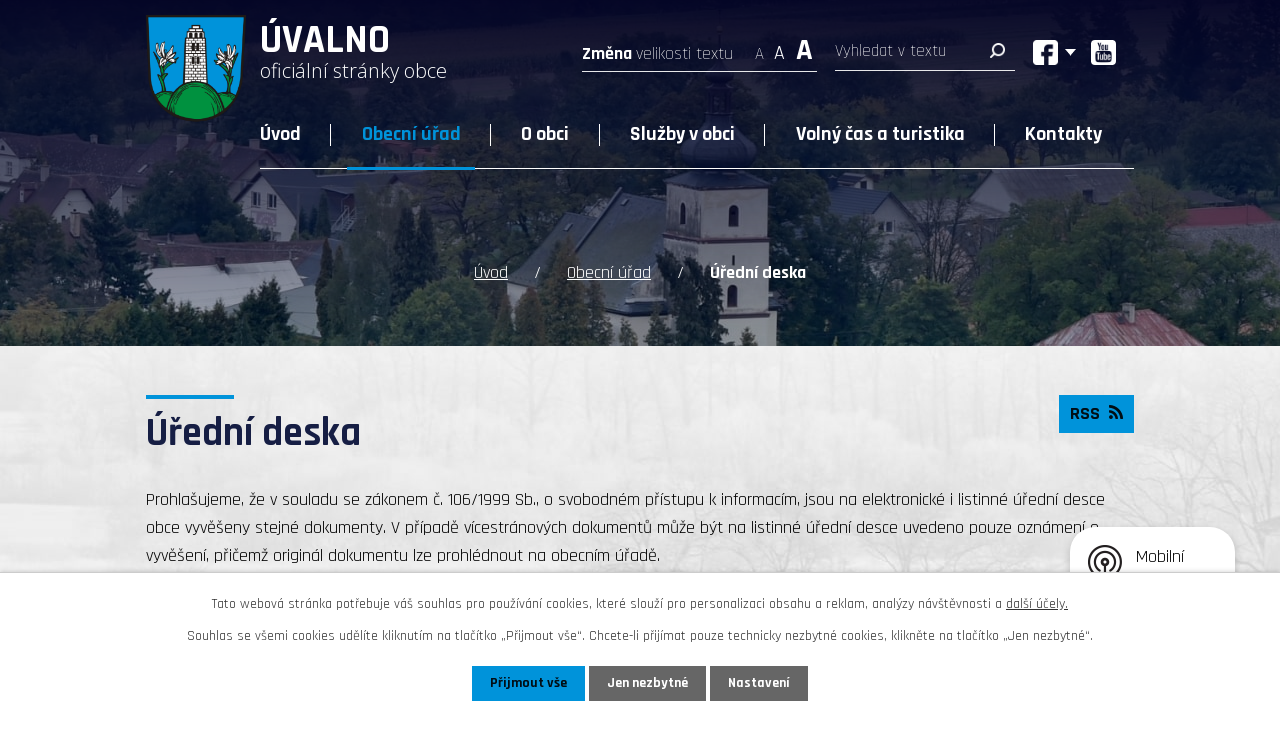

--- FILE ---
content_type: text/html; charset=utf-8
request_url: https://www.uvalno.cz/uredni-deska?mainSection-dataAggregatorCalendar-8510807-date=202208&multiTagsRenderer-tags=2022&noticeOverview-noticesGrid-grid-page=2&noticeOverview-noticesGrid-grid-order=archived%3Dd&noticeOverview-noticesGrid-grid-itemsPerPage=10
body_size: 10567
content:
<!DOCTYPE html>
<html lang="cs" data-lang-system="cs">
	<head>



		<!--[if IE]><meta http-equiv="X-UA-Compatible" content="IE=EDGE"><![endif]-->
			<meta name="viewport" content="width=device-width, initial-scale=1, user-scalable=yes">
			<meta http-equiv="content-type" content="text/html; charset=utf-8" />
			<meta name="robots" content="index,follow" />
			<meta name="author" content="Antee s.r.o." />
			<meta name="description" content="Obec Úvalno leží v nadmořské výšce 300 až 400 m, šest kilometrů od Krnova. Prohlédněte si aktuální informace z naší obce." />
			<meta name="viewport" content="width=device-width, initial-scale=1, user-scalable=yes" />
<title>Úřední deska | OÚ Úvalno</title>

		<link rel="stylesheet" type="text/css" href="https://cdn.antee.cz/jqueryui/1.8.20/css/smoothness/jquery-ui-1.8.20.custom.css?v=2" integrity="sha384-969tZdZyQm28oZBJc3HnOkX55bRgehf7P93uV7yHLjvpg/EMn7cdRjNDiJ3kYzs4" crossorigin="anonymous" />
		<link rel="stylesheet" type="text/css" href="/style.php?nid=Q1FRV00=&amp;ver=1768399196" />
		<link rel="stylesheet" type="text/css" href="/css/libs.css?ver=1768399900" />
		<link rel="stylesheet" type="text/css" href="https://cdn.antee.cz/genericons/genericons/genericons.css?v=2" integrity="sha384-DVVni0eBddR2RAn0f3ykZjyh97AUIRF+05QPwYfLtPTLQu3B+ocaZm/JigaX0VKc" crossorigin="anonymous" />

		<script src="/js/jquery/jquery-3.0.0.min.js" ></script>
		<script src="/js/jquery/jquery-migrate-3.1.0.min.js" ></script>
		<script src="/js/jquery/jquery-ui.min.js" ></script>
		<script src="/js/jquery/jquery.ui.touch-punch.min.js" ></script>
		<script src="/js/libs.min.js?ver=1768399900" ></script>
		<script src="/js/ipo.min.js?ver=1768399889" ></script>
			<script src="/js/locales/cs.js?ver=1768399196" ></script>

			<script src='https://www.google.com/recaptcha/api.js?hl=cs&render=explicit' ></script>

		<link href="/uredni-deska?action=atom" type="application/atom+xml" rel="alternate" title="Úřední deska">
		<link href="/aktuality?action=atom" type="application/atom+xml" rel="alternate" title="Aktuality">
		<link href="/hlaseni-rozhlasu?action=atom" type="application/atom+xml" rel="alternate" title="Hlášení rozhlasu">
<link rel="preconnect" href="https://fonts.gstatic.com/" crossorigin>
<link href="https://fonts.googleapis.com/css2?family=Open+Sans:wght@300&amp;family=Rajdhani:wght@300;400;700&amp;display=fallback" rel="stylesheet">
<link href="/image.php?nid=19516&amp;oid=8546619&amp;width=32" rel="icon" type="image/png">
<link rel="shortcut icon" href="/image.php?nid=19516&amp;oid=8546619&amp;width=32">
<script>
ipo.api.live('body', function(el) {
//posun patičky
$(el).find("#ipocopyright").insertAfter("#ipocontainer");
//úprava textu pro font resize
$(el).find(".font-enlargement .newsheader").html("Změna <span>velikosti textu");
//posun font resize
$(el).find(".font-enlargement").appendTo(".text-size");
//posun fulltextu
$(el).find(".elasticSearchForm").appendTo(".fulltext");
//kliknutí na facebook
$( el ).find(".facebook").click(function() {
if( !$(el).find(".facebook > div.active").length )
{
$(el).find(".facebook > div").addClass("active");
}
else
{
$(el).find(".facebook > div").removeClass("active");
}
});
});
</script>
<link rel="preload" href="/image.php?nid=19516&amp;oid=8544035&amp;width=167" as="image">





	</head>

	<body id="page8246944" class="subpage8246944 subpage8246937"
			
			data-nid="19516"
			data-lid="CZ"
			data-oid="8246944"
			data-layout-pagewidth="1024"
			
			data-slideshow-timer="3"
			
						
				
				data-layout="responsive" data-viewport_width_responsive="1024"
			>



							<div id="snippet-cookiesConfirmation-euCookiesSnp">			<div id="cookieChoiceInfo" class="cookie-choices-info template_1">
					<p>Tato webová stránka potřebuje váš souhlas pro používání cookies, které slouží pro personalizaci obsahu a reklam, analýzy návštěvnosti a 
						<a class="cookie-button more" href="https://navody.antee.cz/cookies" target="_blank">další účely.</a>
					</p>
					<p>
						Souhlas se všemi cookies udělíte kliknutím na tlačítko „Přijmout vše“. Chcete-li přijímat pouze technicky nezbytné cookies, klikněte na tlačítko „Jen nezbytné“.
					</p>
				<div class="buttons">
					<a class="cookie-button action-button ajax" id="cookieChoiceButton" rel=”nofollow” href="/uredni-deska?multiTagsRenderer-tags=2022&amp;mainSection-dataAggregatorCalendar-8510807-date=202208&amp;noticeOverview-noticesGrid-grid-page=2&amp;noticeOverview-noticesGrid-grid-order=archived%3Dd&amp;noticeOverview-noticesGrid-grid-itemsPerPage=10&amp;do=cookiesConfirmation-acceptAll">Přijmout vše</a>
					<a class="cookie-button cookie-button--settings action-button ajax" rel=”nofollow” href="/uredni-deska?multiTagsRenderer-tags=2022&amp;mainSection-dataAggregatorCalendar-8510807-date=202208&amp;noticeOverview-noticesGrid-grid-page=2&amp;noticeOverview-noticesGrid-grid-order=archived%3Dd&amp;noticeOverview-noticesGrid-grid-itemsPerPage=10&amp;do=cookiesConfirmation-onlyNecessary">Jen nezbytné</a>
					<a class="cookie-button cookie-button--settings action-button ajax" rel=”nofollow” href="/uredni-deska?multiTagsRenderer-tags=2022&amp;mainSection-dataAggregatorCalendar-8510807-date=202208&amp;noticeOverview-noticesGrid-grid-page=2&amp;noticeOverview-noticesGrid-grid-order=archived%3Dd&amp;noticeOverview-noticesGrid-grid-itemsPerPage=10&amp;do=cookiesConfirmation-openSettings">Nastavení</a>
				</div>
			</div>
</div>				<div id="ipocontainer">

			<div class="menu-toggler">

				<span>Menu</span>
				<span class="genericon genericon-menu"></span>
			</div>

			<span id="back-to-top">

				<i class="fa fa-angle-up"></i>
			</span>

			<div id="ipoheader">

				<div class="header-container layout-container">
	<a href="/" class="header-logo">
		<img src="/image.php?nid=19516&amp;oid=8544035&amp;width=167" alt="logo">
		<span class="top"><span>Úvalno</span><span>oficiální stránky obce</span></span>
	</a>
	<div class="header-modules">
		<div class="text-size"></div>
		<div class="fulltext"></div>
		<div class="social">
			<div class="facebook">
				<div>
					<a href="https://www.facebook.com/uvalno" target="_blank" rel="noopener noreferrer">Obec Úvalno</a>
					<a href="https://www.facebook.com/plovarnanavysluni" target="_blank" rel="noopener noreferrer">plovárna Na Výsluní</a>
					<a href="https://www.facebook.com/zastavkauvalno" target="_blank" rel="noopener noreferrer">zastávka Úvalno</a>
				</div>
			</div>
			<a href="https://www.youtube.com/channel/UCaJ4Sb-ltKlDft6zm6VY4PQ" target="_blank" rel="noopener noreferrer">
				<img src="/image.php?nid=19516&amp;oid=8544106&amp;width=25" alt="youtube">
			</a>
		</div>
	</div>
</div>



<div class="header-page header-page__subpage">
	
		 
		<div class="boxImage">
			<div style="background-image:url(/image.php?oid=8544083&amp;nid=19516&amp;width=2000);"></div>
		</div>
		 
	
</div><div class="font-enlargement">
	<h4 class="newsheader">
		Změna velikosti písma
	</h4>
	<div class="newsbody">
		<a class="font-smaller" id="font-resizer-smaller">Menší<span class="font-icon"></span></a>
		<a class="font-default" id="font-resizer-default">Standardní</a>
		<a class="font-bigger" id="font-resizer-bigger">Větší<span class="font-icon"></span></a>
	</div>
</div>
<script >

	$(document).ready(function() {
		app.index.changeFontSize(
				'ipopage',
				document.getElementById('font-resizer-smaller'),
				document.getElementById('font-resizer-default'),
				document.getElementById('font-resizer-bigger')
		);
	});
</script>
<div class="elasticSearchForm elasticSearch-container" id="elasticSearch-form-8544254" >
	<h4 class="newsheader">Fulltextové vyhledávání</h4>
	<div class="newsbody">
<form action="/uredni-deska?multiTagsRenderer-tags=2022&amp;mainSection-dataAggregatorCalendar-8510807-date=202208&amp;noticeOverview-noticesGrid-grid-page=2&amp;noticeOverview-noticesGrid-grid-order=archived%3Dd&amp;noticeOverview-noticesGrid-grid-itemsPerPage=10&amp;do=headerSection-elasticSearchForm-8544254-form-submit" method="post" id="frm-headerSection-elasticSearchForm-8544254-form">
<label hidden="" for="frmform-q">Fulltextové vyhledávání</label><input type="text" placeholder="Vyhledat v textu" autocomplete="off" name="q" id="frmform-q" value=""> 			<input type="submit" value="Hledat" class="action-button">
			<div class="elasticSearch-autocomplete"></div>
</form>
	</div>
</div>

<script >

	app.index.requireElasticSearchAutocomplete('frmform-q', "\/fulltextove-vyhledavani?do=autocomplete");
</script>
			</div>

			<div id="ipotopmenuwrapper">

				<div id="ipotopmenu">
<h4 class="hiddenMenu">Horní menu</h4>
<ul class="topmenulevel1"><li class="topmenuitem1 noborder" id="ipomenu8246935"><a href="/">Úvod</a></li><li class="topmenuitem1 active" id="ipomenu8246937"><a href="/obecni-urad">Obecní úřad</a><ul class="topmenulevel2"><li class="topmenuitem2" id="ipomenu8246938"><a href="/zakladni-informace">Základní informace</a></li><li class="topmenuitem2 active" id="ipomenu8246944"><a href="/uredni-deska">Úřední deska</a></li><li class="topmenuitem2" id="ipomenu8519608"><a href="/zastupitelstvo-obce">Zastupitelstvo obce</a></li><li class="topmenuitem2" id="ipomenu8246940"><a href="/vyhlasky-poplatky-zakony">Vyhlášky, poplatky, zákony</a></li><li class="topmenuitem2" id="ipomenu8519626"><a href="/uzemni-plan">Územní plán</a></li><li class="topmenuitem2" id="ipomenu8246942"><a href="/elektronicka-podatelna">Elektronická podatelna</a></li><li class="topmenuitem2" id="ipomenu8510766"><a href="https://www.profilzadavatele.cz/profil-zadavatele/obec-uvalno_400/" target="_blank">Profil zadavatele - do 2024</a></li><li class="topmenuitem2" id="ipomenu11386152"><a href="https://nen.nipez.cz/profily-zadavatelu-platne/p:pzp:query=%C3%BAvalno/detail-profilu/uvalno" target="_blank">Profil zadavatele - Národní elektronický nástroj</a></li><li class="topmenuitem2" id="ipomenu8246947"><a href="/povinne-zverejnovane-informace">Povinně zveřejňované informace</a></li><li class="topmenuitem2" id="ipomenu8510769"><a href="/gdpr">GDPR</a></li><li class="topmenuitem2" id="ipomenu8246943"><a href="/poskytovani-informaci-prijem-podani">Poskytování informací, příjem podání</a></li><li class="topmenuitem2" id="ipomenu8688854"><a href="http://cro.justice.cz/" target="_blank">Registr oznámení</a></li><li class="topmenuitem2" id="ipomenu10475409"><a href="/dotace">Dotace</a></li></ul></li><li class="topmenuitem1" id="ipomenu8510719"><a href="/o-obci">O obci</a><ul class="topmenulevel2"><li class="topmenuitem2" id="ipomenu8510773"><a href="/aktuality">Aktuality</a></li><li class="topmenuitem2" id="ipomenu8510885"><a href="/hlaseni-rozhlasu">Hlášení rozhlasu</a></li><li class="topmenuitem2" id="ipomenu8510776"><a href="/fotogalerie">Fotogalerie</a></li><li class="topmenuitem2" id="ipomenu8510777"><a href="/mapovy-portal">Mapový portál</a></li><li class="topmenuitem2" id="ipomenu8510780"><a href="/historie-obce">Historie obce</a></li><li class="topmenuitem2" id="ipomenu8946227"><a href="/mobilni-rozhlas">Mobilní rozhlas</a></li><li class="topmenuitem2" id="ipomenu8510784"><a href="/hans-kudlich">Hans Kudlich</a></li><li class="topmenuitem2" id="ipomenu8510786"><a href="http://kronika.uvalno.cz/" target="_blank">Kronika obce</a></li><li class="topmenuitem2" id="ipomenu8510789"><a href="/uzitecne-odkazy">Užitečné odkazy</a></li><li class="topmenuitem2" id="ipomenu12252325"><a href="/aktualni-projekty">Aktuální projekty v obci</a><ul class="topmenulevel3"><li class="topmenuitem3" id="ipomenu12252338"><a href="/chodnik-v-obci-i-etapa">Chodník v obci - I. etapa</a></li></ul></li><li class="topmenuitem2" id="ipomenu13045609"><a href="/uvalno-v-kostce">Úvalno v kostce</a></li></ul></li><li class="topmenuitem1" id="ipomenu8510721"><a href="/sluzby-v-obci">Služby v obci</a><ul class="topmenulevel2"><li class="topmenuitem2" id="ipomenu8510793"><a href="/svoz-odpadu-a-sberny-dvur">Svoz odpadu a sběrný dvůr</a><ul class="topmenulevel3"><li class="topmenuitem3" id="ipomenu8808566"><a href="/uvod">Úvod</a></li><li class="topmenuitem3" id="ipomenu8808577"><a href="/problem-skladkovani">Problém skládkování</a></li><li class="topmenuitem3" id="ipomenu8808594"><a href="/jak-vytvaret-mene-odpadu">Jak vytvářet méně odpadu?</a></li><li class="topmenuitem3" id="ipomenu8808640"><a href="/zmeny-v-uvalne">Změny v Úvalně</a></li></ul></li><li class="topmenuitem2" id="ipomenu8510794"><a href="/posta">Pošta</a></li><li class="topmenuitem2" id="ipomenu8510795"><a href="https://uv.knihovnaholasovice.info/" target="_blank">Knihovna</a></li><li class="topmenuitem2" id="ipomenu8510803"><a href="/" target="_top">ZŠ a MŠ</a></li><li class="topmenuitem2" id="ipomenu8510805"><a href="/podnikatele-v-obci">Podnikatelé v obci</a></li><li class="topmenuitem2" id="ipomenu12799429"><a href="/pitna-a-odpadni-voda">Pitná a odpadní voda</a></li></ul></li><li class="topmenuitem1" id="ipomenu8510722"><a href="/volny-cas-a-turistika">Volný čas a turistika</a><ul class="topmenulevel2"><li class="topmenuitem2" id="ipomenu8510807"><a href="/kalendar-akci">Kalendář akcí</a></li><li class="topmenuitem2" id="ipomenu8510810"><a href="/rozhledna-hanse-kudlicha">Rozhledna Hanse Kudlicha</a></li><li class="topmenuitem2" id="ipomenu8510812"><a href="/plovarna-na-vysluni">Plovárna Na Výsluní</a></li><li class="topmenuitem2" id="ipomenu12529376"><a href="/tenisovy-klub-uvalno">Tenisový klub Úvalno</a></li><li class="topmenuitem2" id="ipomenu8510813"><a href="/rychta-a-zrcadlovy-labyrint">Rychta a zrcadlový labyrint</a></li><li class="topmenuitem2" id="ipomenu10682432"><a href="/nova-rychta">Nová Rychta</a></li><li class="topmenuitem2" id="ipomenu9218616"><a href="/fara">Fara</a></li><li class="topmenuitem2" id="ipomenu8510814"><a href="/kozi-farma">Kozí farma</a></li><li class="topmenuitem2" id="ipomenu8510815"><a href="/restaurace-a-mistni-ubytovani">Restaurace a místní ubytování</a></li><li class="topmenuitem2" id="ipomenu10051201"><a href="/kaficko-kavarna-a-informacni-centrum">kafÍČKO (kavárna a informační centrum)</a></li><li class="topmenuitem2" id="ipomenu8510816"><a href="/turistika">Turistika</a><ul class="topmenulevel3"><li class="topmenuitem3" id="ipomenu9220482"><a href="/velka-prochazka-pro-pesi">Velká procházka pro pěší</a></li></ul></li><li class="topmenuitem2" id="ipomenu8510817"><a href="/interaktivni-turisticka-mapa">Interaktivní turistická mapa</a></li></ul></li><li class="topmenuitem1" id="ipomenu8510724"><a href="/kontakty">Kontakty</a></li></ul>
					<div class="cleartop"></div>
				</div>
			</div>
			<div id="ipomain">
				<div class="data-aggregator-calendar" id="data-aggregator-calendar-8510807">
	<h4 class="newsheader">Kalendář akcí</h4>
	<div class="newsbody">
<div id="snippet-mainSection-dataAggregatorCalendar-8510807-cal"><div class="blog-cal ui-datepicker-inline ui-datepicker ui-widget ui-widget-content ui-helper-clearfix ui-corner-all">
	<div class="ui-datepicker-header ui-widget-header ui-helper-clearfix ui-corner-all">
		<a class="ui-datepicker-prev ui-corner-all ajax" href="/uredni-deska?mainSection-dataAggregatorCalendar-8510807-date=202207&amp;multiTagsRenderer-tags=2022&amp;noticeOverview-noticesGrid-grid-page=2&amp;noticeOverview-noticesGrid-grid-order=archived%3Dd&amp;noticeOverview-noticesGrid-grid-itemsPerPage=10&amp;do=mainSection-dataAggregatorCalendar-8510807-reload" title="Předchozí měsíc">
			<span class="ui-icon ui-icon-circle-triangle-w">Předchozí</span>
		</a>
		<a class="ui-datepicker-next ui-corner-all ajax" href="/uredni-deska?mainSection-dataAggregatorCalendar-8510807-date=202209&amp;multiTagsRenderer-tags=2022&amp;noticeOverview-noticesGrid-grid-page=2&amp;noticeOverview-noticesGrid-grid-order=archived%3Dd&amp;noticeOverview-noticesGrid-grid-itemsPerPage=10&amp;do=mainSection-dataAggregatorCalendar-8510807-reload" title="Následující měsíc">
			<span class="ui-icon ui-icon-circle-triangle-e">Následující</span>
		</a>
		<div class="ui-datepicker-title">Srpen 2022</div>
	</div>
	<table class="ui-datepicker-calendar">
		<thead>
			<tr>
				<th title="Pondělí">P</th>
				<th title="Úterý">Ú</th>
				<th title="Středa">S</th>
				<th title="Čtvrtek">Č</th>
				<th title="Pátek">P</th>
				<th title="Sobota">S</th>
				<th title="Neděle">N</th>
			</tr>

		</thead>
		<tbody>
			<tr>

				<td>

						<span class="tooltip ui-state-default">1</span>
				</td>
				<td>

						<span class="tooltip ui-state-default">2</span>
				</td>
				<td>

						<span class="tooltip ui-state-default">3</span>
				</td>
				<td>

						<span class="tooltip ui-state-default">4</span>
				</td>
				<td>

					<a data-tooltip-content="#tooltip-content-calendar-20220805-8510807" class="tooltip ui-state-default" href="/aktuality/boris-jirku-felix-slovacek" title="BORIS JIRKŮ &amp; FELIX SLOVÁČEK">5</a>
					<div class="tooltip-wrapper">
						<div id="tooltip-content-calendar-20220805-8510807">
							<div>BORIS JIRKŮ &amp; FELIX SLOVÁČEK</div>
						</div>
					</div>
				</td>
				<td>

						<span class="tooltip ui-state-default saturday day-off">6</span>
				</td>
				<td>

						<span class="tooltip ui-state-default sunday day-off">7</span>
				</td>
			</tr>
			<tr>

				<td>

						<span class="tooltip ui-state-default">8</span>
				</td>
				<td>

						<span class="tooltip ui-state-default">9</span>
				</td>
				<td>

						<span class="tooltip ui-state-default">10</span>
				</td>
				<td>

						<span class="tooltip ui-state-default">11</span>
				</td>
				<td>

						<span class="tooltip ui-state-default">12</span>
				</td>
				<td>

						<span class="tooltip ui-state-default saturday day-off">13</span>
				</td>
				<td>

						<span class="tooltip ui-state-default sunday day-off">14</span>
				</td>
			</tr>
			<tr>

				<td>

						<span class="tooltip ui-state-default">15</span>
				</td>
				<td>

						<span class="tooltip ui-state-default">16</span>
				</td>
				<td>

						<span class="tooltip ui-state-default">17</span>
				</td>
				<td>

						<span class="tooltip ui-state-default">18</span>
				</td>
				<td>

						<span class="tooltip ui-state-default">19</span>
				</td>
				<td>

						<span class="tooltip ui-state-default saturday day-off">20</span>
				</td>
				<td>

						<span class="tooltip ui-state-default sunday day-off">21</span>
				</td>
			</tr>
			<tr>

				<td>

						<span class="tooltip ui-state-default">22</span>
				</td>
				<td>

						<span class="tooltip ui-state-default">23</span>
				</td>
				<td>

						<span class="tooltip ui-state-default">24</span>
				</td>
				<td>

						<span class="tooltip ui-state-default">25</span>
				</td>
				<td>

						<span class="tooltip ui-state-default">26</span>
				</td>
				<td>

						<span class="tooltip ui-state-default saturday day-off">27</span>
				</td>
				<td>

						<span class="tooltip ui-state-default sunday day-off">28</span>
				</td>
			</tr>
			<tr>

				<td>

						<span class="tooltip ui-state-default">29</span>
				</td>
				<td>

						<span class="tooltip ui-state-default">30</span>
				</td>
				<td>

						<span class="tooltip ui-state-default">31</span>
				</td>
				<td>

						<span class="tooltip ui-state-default ui-datepicker-other-month">1</span>
				</td>
				<td>

						<span class="tooltip ui-state-default ui-datepicker-other-month">2</span>
				</td>
				<td>

						<span class="tooltip ui-state-default saturday day-off ui-datepicker-other-month">3</span>
				</td>
				<td>

						<span class="tooltip ui-state-default sunday day-off ui-datepicker-other-month">4</span>
				</td>
			</tr>
		</tbody>
	</table>
</div>
</div>	</div>
</div>

				<div id="ipomainframe">
					<div id="ipopage">
<div id="iponavigation">
	<h5 class="hiddenMenu">Drobečková navigace</h5>
	<p>
			<a href="/">Úvod</a> <span class="separator">&gt;</span>
			<a href="/obecni-urad">Obecní úřad</a> <span class="separator">&gt;</span>
			<span class="currentPage">Úřední deska</span>
	</p>

</div>
						<div class="ipopagetext">
							<div class="noticeBoard view-default content with-subscribe">
								
								<h1>Úřední deska</h1>

<div id="snippet--flash"></div>
								
																	
<div class="subscribe-toolbar">
	<a href="/uredni-deska?action=atom" class="action-button tooltip" data-tooltip-content="#tooltip-content"><i class="fa fa-rss"></i> RSS</a>
	<div class="tooltip-wrapper">

		<span id="tooltip-content">Více informací naleznete <a href=/uredni-deska?action=rssGuide>zde</a>.</span>
	</div>
</div>
<hr class="cleaner">
	<div class="paragraph">
		<p>Prohlašujeme, že v souladu se zákonem č. 106/1999 Sb., o svobodném přístupu k informacím, jsou na elektronické i listinné úřední desce obce vyvěšeny stejné dokumenty. V případě vícestránových dokumentů může být na listinné úřední desce uvedeno pouze oznámení o vyvěšení, přičemž originál dokumentu lze prohlédnout na obecním úřadě.</p>
<p>Listinná úřední deska je umístěna <strong>Úvalno</strong> <strong>58, 79391 Úvalno</strong> a je přístupná 24h denně.</p>			</div>

					<div class="tags table-row auto type-tags">
<form action="/uredni-deska?multiTagsRenderer-tags=2022&amp;mainSection-dataAggregatorCalendar-8510807-date=202208&amp;noticeOverview-noticesGrid-grid-page=2&amp;noticeOverview-noticesGrid-grid-order=archived%3Dd&amp;noticeOverview-noticesGrid-grid-itemsPerPage=10&amp;do=multiTagsRenderer-multiChoiceTags-submit" method="post" id="frm-multiTagsRenderer-multiChoiceTags">
			<a class="box-by-content" href="/uredni-deska?mainSection-dataAggregatorCalendar-8510807-date=202208&amp;noticeOverview-noticesGrid-grid-page=2&amp;noticeOverview-noticesGrid-grid-order=archived%3Dd&amp;noticeOverview-noticesGrid-grid-itemsPerPage=10" title="Ukázat vše">Kategorie:</a>
<span><input type="checkbox" name="tags[]" id="frm-multiTagsRenderer-multiChoiceTagsiChoiceTags-tags-0" value="2019"><label for="frm-multiTagsRenderer-multiChoiceTagsiChoiceTags-tags-0">2019</label><br></span><span><input type="checkbox" name="tags[]" id="frm-multiTagsRenderer-multiChoiceTagsiChoiceTags-tags-1" value="2020"><label for="frm-multiTagsRenderer-multiChoiceTagsiChoiceTags-tags-1">2020</label><br></span><span><input type="checkbox" name="tags[]" id="frm-multiTagsRenderer-multiChoiceTagsiChoiceTags-tags-2" value="2021"><label for="frm-multiTagsRenderer-multiChoiceTagsiChoiceTags-tags-2">2021</label><br></span><span><input type="checkbox" name="tags[]" id="frm-multiTagsRenderer-multiChoiceTagsiChoiceTags-tags-3" checked value="2022"><label for="frm-multiTagsRenderer-multiChoiceTagsiChoiceTags-tags-3">2022</label><br></span><span><input type="checkbox" name="tags[]" id="frm-multiTagsRenderer-multiChoiceTagsiChoiceTags-tags-4" value="2023"><label for="frm-multiTagsRenderer-multiChoiceTagsiChoiceTags-tags-4">2023</label><br></span><span><input type="checkbox" name="tags[]" id="frm-multiTagsRenderer-multiChoiceTagsiChoiceTags-tags-5" value="2024"><label for="frm-multiTagsRenderer-multiChoiceTagsiChoiceTags-tags-5">2024</label><br></span><span><input type="checkbox" name="tags[]" id="frm-multiTagsRenderer-multiChoiceTagsiChoiceTags-tags-6" value="2025"><label for="frm-multiTagsRenderer-multiChoiceTagsiChoiceTags-tags-6">2025</label><br></span><span><input type="checkbox" name="tags[]" id="frm-multiTagsRenderer-multiChoiceTagsiChoiceTags-tags-7" value="Dokumenty zastupitelstva obce"><label for="frm-multiTagsRenderer-multiChoiceTagsiChoiceTags-tags-7">Dokumenty zastupitelstva obce</label><br></span><span><input type="checkbox" name="tags[]" id="frm-multiTagsRenderer-multiChoiceTagsiChoiceTags-tags-8" value="Dotace"><label for="frm-multiTagsRenderer-multiChoiceTagsiChoiceTags-tags-8">Dotace</label><br></span><span><input type="checkbox" name="tags[]" id="frm-multiTagsRenderer-multiChoiceTagsiChoiceTags-tags-9" value="Informace z jiných úřadů"><label for="frm-multiTagsRenderer-multiChoiceTagsiChoiceTags-tags-9">Informace z jiných úřadů</label><br></span><span><input type="checkbox" name="tags[]" id="frm-multiTagsRenderer-multiChoiceTagsiChoiceTags-tags-10" value="NFV"><label for="frm-multiTagsRenderer-multiChoiceTagsiChoiceTags-tags-10">NFV</label><br></span><span><input type="checkbox" name="tags[]" id="frm-multiTagsRenderer-multiChoiceTagsiChoiceTags-tags-11" value="Obec"><label for="frm-multiTagsRenderer-multiChoiceTagsiChoiceTags-tags-11">Obec</label><br></span><span><input type="checkbox" name="tags[]" id="frm-multiTagsRenderer-multiChoiceTagsiChoiceTags-tags-12" value="Ostatní"><label for="frm-multiTagsRenderer-multiChoiceTagsiChoiceTags-tags-12">Ostatní</label><br></span><span><input type="checkbox" name="tags[]" id="frm-multiTagsRenderer-multiChoiceTagsiChoiceTags-tags-13" value="Oznámení"><label for="frm-multiTagsRenderer-multiChoiceTagsiChoiceTags-tags-13">Oznámení</label><br></span><span><input type="checkbox" name="tags[]" id="frm-multiTagsRenderer-multiChoiceTagsiChoiceTags-tags-14" value="Povodeň 2024"><label for="frm-multiTagsRenderer-multiChoiceTagsiChoiceTags-tags-14">Povodeň 2024</label><br></span><span><input type="checkbox" name="tags[]" id="frm-multiTagsRenderer-multiChoiceTagsiChoiceTags-tags-15" value="Prodeje a pronájmy"><label for="frm-multiTagsRenderer-multiChoiceTagsiChoiceTags-tags-15">Prodeje a pronájmy</label><br></span><span><input type="checkbox" name="tags[]" id="frm-multiTagsRenderer-multiChoiceTagsiChoiceTags-tags-16" value="Rozpočty"><label for="frm-multiTagsRenderer-multiChoiceTagsiChoiceTags-tags-16">Rozpočty</label><br></span><span><input type="checkbox" name="tags[]" id="frm-multiTagsRenderer-multiChoiceTagsiChoiceTags-tags-17" value="Různé"><label for="frm-multiTagsRenderer-multiChoiceTagsiChoiceTags-tags-17">Různé</label><br></span><span><input type="checkbox" name="tags[]" id="frm-multiTagsRenderer-multiChoiceTagsiChoiceTags-tags-18" value="Smlouvy"><label for="frm-multiTagsRenderer-multiChoiceTagsiChoiceTags-tags-18">Smlouvy</label><br></span><span><input type="checkbox" name="tags[]" id="frm-multiTagsRenderer-multiChoiceTagsiChoiceTags-tags-19" value="Územní plán"><label for="frm-multiTagsRenderer-multiChoiceTagsiChoiceTags-tags-19">Územní plán</label><br></span><span><input type="checkbox" name="tags[]" id="frm-multiTagsRenderer-multiChoiceTagsiChoiceTags-tags-20" value="Veřejné vyhlášky"><label for="frm-multiTagsRenderer-multiChoiceTagsiChoiceTags-tags-20">Veřejné vyhlášky</label><br></span><span><input type="checkbox" name="tags[]" id="frm-multiTagsRenderer-multiChoiceTagsiChoiceTags-tags-21" value="Závěrečné účty"><label for="frm-multiTagsRenderer-multiChoiceTagsiChoiceTags-tags-21">Závěrečné účty</label><br></span> <input type="submit" class="action-button" name="filter" id="frmmultiChoiceTags-filter" value="Filtrovat"> </form>
	</div>
	<script >
	$(document).ready(function() {
		$('.tags-selection select[multiple]').select2({
			placeholder: 'Vyberte štítky',
		  	width: '300px'
		});
		$('#frmmultiSelectTags-tags').change(function() {
			$('#frm-multiTagsRenderer-multiSelectTags input[type="submit"]').click();
		});
		$('#frm-multiTagsRenderer-multiChoiceTags input[type="checkbox"]').change(function() {
			$('#frm-multiTagsRenderer-multiChoiceTags input[type="submit"]').click();
		});
	})
</script>
		<hr class="cleaner">
<div id="snippet--overview">	<div id="snippet-noticeOverview-noticesGrid-grid">			<div id="snippet-noticeOverview-noticesGrid-grid-grid">

<form action="/uredni-deska?multiTagsRenderer-tags=2022&amp;mainSection-dataAggregatorCalendar-8510807-date=202208&amp;noticeOverview-noticesGrid-grid-page=2&amp;noticeOverview-noticesGrid-grid-order=archived%3Dd&amp;noticeOverview-noticesGrid-grid-itemsPerPage=10&amp;do=noticeOverview-noticesGrid-grid-form-submit" method="post" id="frm-noticeOverview-noticesGrid-grid-form" class="datagrid">
<table class="datagrid">
	<thead>
		<tr class="header">
			<th><a href="/uredni-deska?noticeOverview-noticesGrid-grid-by=name&amp;multiTagsRenderer-tags=2022&amp;mainSection-dataAggregatorCalendar-8510807-date=202208&amp;noticeOverview-noticesGrid-grid-page=2&amp;noticeOverview-noticesGrid-grid-order=archived%3Dd&amp;noticeOverview-noticesGrid-grid-itemsPerPage=10&amp;do=noticeOverview-noticesGrid-grid-order" class="datagrid-ajax">N&aacute;zev</a><span class="positioner"><a class="datagrid-ajax" href="/uredni-deska?noticeOverview-noticesGrid-grid-by=name&amp;noticeOverview-noticesGrid-grid-dir=a&amp;multiTagsRenderer-tags=2022&amp;mainSection-dataAggregatorCalendar-8510807-date=202208&amp;noticeOverview-noticesGrid-grid-page=2&amp;noticeOverview-noticesGrid-grid-order=archived%3Dd&amp;noticeOverview-noticesGrid-grid-itemsPerPage=10&amp;do=noticeOverview-noticesGrid-grid-order"><span class="up"></span></a><a class="datagrid-ajax" href="/uredni-deska?noticeOverview-noticesGrid-grid-by=name&amp;noticeOverview-noticesGrid-grid-dir=d&amp;multiTagsRenderer-tags=2022&amp;mainSection-dataAggregatorCalendar-8510807-date=202208&amp;noticeOverview-noticesGrid-grid-page=2&amp;noticeOverview-noticesGrid-grid-order=archived%3Dd&amp;noticeOverview-noticesGrid-grid-itemsPerPage=10&amp;do=noticeOverview-noticesGrid-grid-order"><span class="down"></span></a></span></th>
		
			<th><a href="/uredni-deska?noticeOverview-noticesGrid-grid-by=added&amp;multiTagsRenderer-tags=2022&amp;mainSection-dataAggregatorCalendar-8510807-date=202208&amp;noticeOverview-noticesGrid-grid-page=2&amp;noticeOverview-noticesGrid-grid-order=archived%3Dd&amp;noticeOverview-noticesGrid-grid-itemsPerPage=10&amp;do=noticeOverview-noticesGrid-grid-order" class="datagrid-ajax">Vyv&#283;&scaron;eno</a><span class="positioner"><a class="datagrid-ajax" href="/uredni-deska?noticeOverview-noticesGrid-grid-by=added&amp;noticeOverview-noticesGrid-grid-dir=a&amp;multiTagsRenderer-tags=2022&amp;mainSection-dataAggregatorCalendar-8510807-date=202208&amp;noticeOverview-noticesGrid-grid-page=2&amp;noticeOverview-noticesGrid-grid-order=archived%3Dd&amp;noticeOverview-noticesGrid-grid-itemsPerPage=10&amp;do=noticeOverview-noticesGrid-grid-order"><span class="up"></span></a><a class="datagrid-ajax" href="/uredni-deska?noticeOverview-noticesGrid-grid-by=added&amp;noticeOverview-noticesGrid-grid-dir=d&amp;multiTagsRenderer-tags=2022&amp;mainSection-dataAggregatorCalendar-8510807-date=202208&amp;noticeOverview-noticesGrid-grid-page=2&amp;noticeOverview-noticesGrid-grid-order=archived%3Dd&amp;noticeOverview-noticesGrid-grid-itemsPerPage=10&amp;do=noticeOverview-noticesGrid-grid-order"><span class="down"></span></a></span></th>
		
			<th class="active"><a href="/uredni-deska?noticeOverview-noticesGrid-grid-by=archived&amp;multiTagsRenderer-tags=2022&amp;mainSection-dataAggregatorCalendar-8510807-date=202208&amp;noticeOverview-noticesGrid-grid-page=2&amp;noticeOverview-noticesGrid-grid-order=archived%3Dd&amp;noticeOverview-noticesGrid-grid-itemsPerPage=10&amp;do=noticeOverview-noticesGrid-grid-order" class="datagrid-ajax">Sejmuto</a><span class="positioner"><a class="datagrid-ajax" href="/uredni-deska?noticeOverview-noticesGrid-grid-by=archived&amp;noticeOverview-noticesGrid-grid-dir=a&amp;multiTagsRenderer-tags=2022&amp;mainSection-dataAggregatorCalendar-8510807-date=202208&amp;noticeOverview-noticesGrid-grid-page=2&amp;noticeOverview-noticesGrid-grid-order=archived%3Dd&amp;noticeOverview-noticesGrid-grid-itemsPerPage=10&amp;do=noticeOverview-noticesGrid-grid-order"><span class="up"></span></a><a class="datagrid-ajax active" href="/uredni-deska?noticeOverview-noticesGrid-grid-by=archived&amp;noticeOverview-noticesGrid-grid-dir=d&amp;multiTagsRenderer-tags=2022&amp;mainSection-dataAggregatorCalendar-8510807-date=202208&amp;noticeOverview-noticesGrid-grid-page=2&amp;noticeOverview-noticesGrid-grid-order=archived%3Dd&amp;noticeOverview-noticesGrid-grid-itemsPerPage=10&amp;do=noticeOverview-noticesGrid-grid-order"><span class="down"></span></a></span></th>
		
			<th class="active"><p>Stav</p></th>
		</tr>
	
		<tr class="filters">
			<td><input type="text" size="5" name="filters[name]" id="frm-datagrid-noticeOverview-noticesGrid-grid-form-filters-name" value="" class="text"></td>
		
			<td><input type="text" size="5" name="filters[added]" id="frm-datagrid-noticeOverview-noticesGrid-grid-form-filters-added" value="" class="text"></td>
		
			<td><input type="text" size="5" name="filters[archived]" id="frm-datagrid-noticeOverview-noticesGrid-grid-form-filters-archived" value="" class="text"></td>
		
			<td><select name="filters[isArchived]" id="frm-datagrid-noticeOverview-noticesGrid-grid-form-filters-isArchived" class="select"><option value="N" selected>Aktu&aacute;ln&iacute;</option><option value="A">Archiv</option><option value="B">V&scaron;e</option></select>
			<input type="submit" name="filterSubmit" id="frm-datagrid-noticeOverview-noticesGrid-grid-form-filterSubmit" value="Filtrovat" class="button" title="Filtrovat">
		</td>
		</tr>
	</thead>

	<tfoot>
		<tr class="footer">
			<td colspan="4">  <span class="grid-info">Z&aacute;znamy 1 - 1 z 1 | Zobrazit: <select name="items" id="frm-datagrid-noticeOverview-noticesGrid-grid-form-items"><option value="10" selected>10</option><option value="20">20</option><option value="50">50</option></select><input type="submit" name="itemsSubmit" id="frm-datagrid-noticeOverview-noticesGrid-grid-form-itemsSubmit" value="Zm&#283;nit" title="Zm&#283;nit"></span></td>
		</tr>
	</tfoot>

	<tbody>
		<tr>
			<td><a href="/uredni-deska?action=detail&amp;id=22">Dokumenty k finan&#269;n&iacute;mu hospoda&#345;en&iacute; MROPSZ <span class="tooltip fa fa-file-o" title="1 p&#345;&iacute;loha"></span></a></td>
		
			<td><a href="/uredni-deska?action=detail&amp;id=22">1. 1. 2021</a></td>
		
			<td><a href="/uredni-deska?action=detail&amp;id=22">31. 12. 2027</a></td>
		
			<td><a href="/uredni-deska?action=detail&amp;id=22">Aktu&aacute;ln&iacute;</a></td>
		</tr>
	</tbody>
</table>
</form>

</div>		<hr class="cleaner">
	</div><div class="last-updated">Naposledy změněno: 24. 11. 2025 13:42</div>
</div>
	<div class="paragraph">
					</div>
															</div>
						</div>
					</div>


					

					

					<div class="hrclear"></div>
					<div id="ipocopyright">
<div class="copyright">
	<div class="footer-container">
	<div class="layout-container">
		<div class="footer-title flex-container">
			<img src="/image.php?nid=19516&amp;oid=8550107&amp;width=46" alt="logo">
			<h2>Obecní úřad Úvalno</h2>
		</div>
		<div class="flex-container">
			<div class="footer-item flex-container">
				<div class="footer-inner-item">
					<h3>Adresa</h3>
					<p>
						Úvalno 58<br>
						793 91 Úvalno
					</p>
					<p>
						<strong>Telefon: </strong><a href="tel:+420595176278">+420 595 176 278</a><br>
						<strong>E-mail: </strong><a href="mailto:podatelna@uvalno.cz">podatelna@uvalno.cz</a>
					</p>
				</div>
				<div class="footer-inner-item">
					<h3>Úřední hodiny</h3>
					<p>
						<strong>Po</strong>8:00 - 12:00 a 13:00 - 17:00<br>
						<strong>Út</strong>8:00 - 12:00 a 13:00 - 15:00<br>
						<strong>St</strong>8:00 - 12:00 a 13:00 - 17:00<br>
						<strong>Čt</strong>8:00 - 12:00 a 13:00 - 15:00<br>
						<strong>Pá</strong>8:00 - 12:00
					</p>
				</div>
			</div>
			<div class="footer-item">
				<a rel="noopener noreferrer" target="_blank" href="https://goo.gl/maps/4EU5tB79AsHnEATU9">
					<span class="action-button">Zobrazit Úvalno na mapě</span>
				</a>
			</div>
		</div>
	</div>
</div>

<div class="footer-loga-container">
	<div class="flex-container layout-container">
		<a href="https://www.facebook.com/uvalno%20" rel="noopener noreferrer" target="_blank">
			<img src="/image.php?nid=19516&amp;oid=8550109&amp;width=60" alt="facebook">
		</a>
		<a href="https://www.msk.cz/" rel="noopener noreferrer" target="_blank">
			<img src="/image.php?nid=19516&amp;oid=8550117&amp;width=200" alt="moravskoslezsky kraj">
		</a>
		<a href="http://www.opavsko-severozapad.cz/" rel="noopener noreferrer" target="_blank">
			<img src="/image.php?nid=19516&amp;oid=8550120&amp;width=400" alt="mikroregion opavsko severozapad">
		</a>
		<a href="https://www.mikroregionkrnovsko.cz/" rel="noopener noreferrer" target="_blank">
			<img src="/image.php?nid=19516&amp;oid=8550115&amp;width=113" alt="mikroregion krnovsko">
		</a>
		<a href="https://www.maskrnovsko.cz/" rel="noopener noreferrer" target="_blank">
			<img src="/image.php?nid=19516&amp;oid=8550128&amp;width=280" alt="rozvoj krnovska">
		</a>
	</div>
</div>

<div class="row antee">
	<div class="layout-container">
		<span><strong>© 2026 Obec Úvalno</strong>, <a href="mailto:starosta@uvalno.cz">Kontaktovat webmastera</a>, <span id="links"><a href="/prohlaseni-o-pristupnosti">Prohlášení o přístupnosti</a>, <a href="/mapa-stranek">Mapa stránek</a></span></span><br>
		<span><strong>ANTEE s.r.o.</strong> - <a href="https://www.antee.cz/" target="_blank" rel="noopener noreferrer">Tvorba webových stránek, Redakční systém IPO</a></span>
	</div>
</div>
</div>
					</div>
					<div id="ipostatistics">
<script >
	var _paq = _paq || [];
	_paq.push(['disableCookies']);
	_paq.push(['trackPageView']);
	_paq.push(['enableLinkTracking']);
	(function() {
		var u="https://matomo.antee.cz/";
		_paq.push(['setTrackerUrl', u+'piwik.php']);
		_paq.push(['setSiteId', 6198]);
		var d=document, g=d.createElement('script'), s=d.getElementsByTagName('script')[0];
		g.defer=true; g.async=true; g.src=u+'piwik.js'; s.parentNode.insertBefore(g,s);
	})();
</script>
<script >
	$(document).ready(function() {
		$('a[href^="mailto"]').on("click", function(){
			_paq.push(['setCustomVariable', 1, 'Click mailto','Email='+this.href.replace(/^mailto:/i,'') + ' /Page = ' +  location.href,'page']);
			_paq.push(['trackGoal', 8]);
			_paq.push(['trackPageView']);
		});

		$('a[href^="tel"]').on("click", function(){
			_paq.push(['setCustomVariable', 1, 'Click telefon','Telefon='+this.href.replace(/^tel:/i,'') + ' /Page = ' +  location.href,'page']);
			_paq.push(['trackPageView']);
		});
	});
</script>
					</div>

					<div id="ipofooter">
						<div class="rozhlas-banner-container"><a class="rozhlas-banner__icon animated pulse" title="Zobrazit mobilní rozhlas" href="#"> <img src="/img/mobilni-rozhlas/banner_icon.png" alt="logo"> <span class="rozhlas-title">Mobilní <br>Rozhlas</span> <span class="rozhlas-subtitle">Novinky z úřadu přímo do vašeho telefonu</span> </a>
	<div class="rozhlas-banner">
		<div class="rozhlas-banner__close"><a title="zavřít"><img src="/img/mobilni-rozhlas/banner_close-icon.svg" alt="zavřít"></a></div>
		<div class="rozhlas-banner__logo"><a title="Mobilní rozhlas" href="https://www.mobilnirozhlas.cz/" target="_blank" rel="noopener noreferrer"> <img src="/img/mobilni-rozhlas/banner_mr_logo-dark.svg" alt="mobilní rozhlas"> </a></div>
		<div class="rozhlas-banner__text"><span>Důležité informace ze samosprávy <br>přímo do telefonu</span></div>
		<div class="rozhlas-banner__image"><img src="/img/mobilni-rozhlas/banner_foto.png" alt="foto aplikace"></div>
		<div class="rozhlas-banner__cta"><a class="rozhlas-banner-btn rozhlas-banner-btn--telefon" title="Odebírat" href="https://uvalno.mobilnirozhlas.cz/registrace" target="_blank" rel="noopener noreferrer"> Odebírat zprávy do telefonu </a> <a class="rozhlas-banner-btn rozhlas-banner-btn--nastenka" title="Nástěnka" href="https://uvalno.mobilnirozhlas.cz/" target="_blank" rel="noopener noreferrer"> Zobrazit nástěnku </a> <a class="rozhlas-banner-btn rozhlas-banner-btn--app" title="Aplikace" href="/mobilni-rozhlas"> Stáhnout mobilní aplikaci </a></div>
	</div>
</div>
<script>// <![CDATA[
	ipo.api.live('.rozhlas-banner-container', function(el) {
		$('.rozhlas-banner__icon').click(function(e) {
			$(el).toggleClass('open')
			if ($(el).hasClass('open')) {
				$('.rozhlas-banner').css('display', 'block')
			} else {
				$(el).removeClass('open')
				$('.rozhlas-banner').css('display', 'none')
			}
			e.preventDefault()
		})
		$('.rozhlas-banner__close a').click(function(e) {
			$(el).removeClass('open')
			$(el).find('.rozhlas-banner').css('display', 'none')
		})
	})
	// ]]></script>
					</div>
				</div>
			</div>
		</div>
	</body>
</html>
